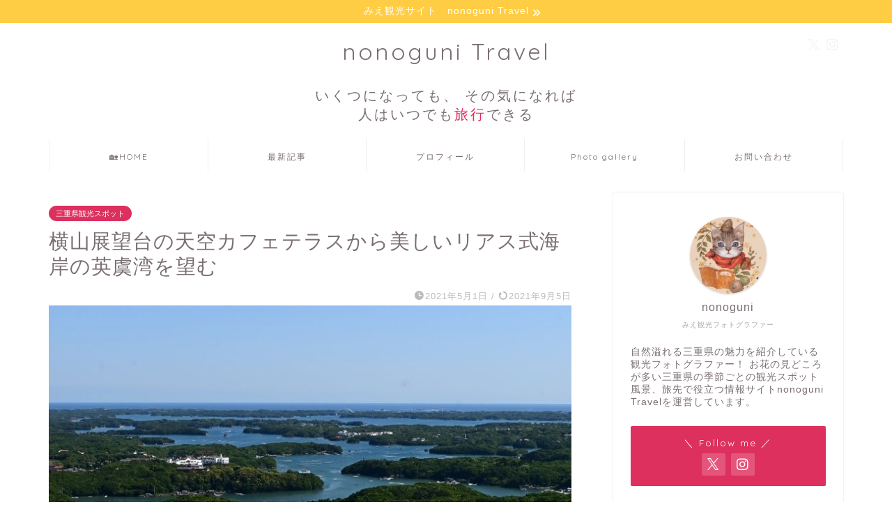

--- FILE ---
content_type: text/html; charset=UTF-8
request_url: https://nonoguniblog2.com/yokoyama-observatory-agobay-mie-shima
body_size: 20618
content:
<!DOCTYPE html>
<html lang="ja">
<head prefix="og: http://ogp.me/ns# fb: http://ogp.me/ns/fb# article: http://ogp.me/ns/article#">
<meta charset="utf-8">
<meta http-equiv="X-UA-Compatible" content="IE=edge">
<meta name="viewport" content="width=device-width, initial-scale=1">
<!-- ここからOGP -->
<meta property="og:type" content="blog">
			<meta property="og:title" content="横山展望台の天空カフェテラスからリアス式海岸の美しい英虞湾を望む｜nonoguni Travel">
		<meta property="og:url" content="https://nonoguniblog2.com/yokoyama-observatory-agobay-mie-shima">
			<meta property="og:description" content="三重県伊勢志摩の美しい英虞湾の景色を眺めることができる天空カフェテラスの横山展望台、英虞湾の夕焼けの景観を駐車場の車の中から見ることができる桐垣展望台の紹介です。">
						<meta property="og:image" content="https://nonoguniblog2.com/wp-content/uploads/2021/04/英虞湾00.jpg">
	<meta property="og:site_name" content="nonoguni Travel">
<meta property="fb:admins" content="">
<meta name="twitter:card" content="summary_large_image">
<!-- ここまでOGP --> 

<meta name="description" content="三重県伊勢志摩の美しい英虞湾の景色を眺めることができる天空カフェテラスの横山展望台、英虞湾の夕焼けの景観を駐車場の車の中から見ることができる桐垣展望台の紹介です。">
<meta name="keywords" content="天空カフェテラス">
<link rel="shortcut icon" href="https://nonoguniblog2.com/wp-content/themes/jin/favicon.ico">
<link rel="canonical" href="https://nonoguniblog2.com/yokoyama-observatory-agobay-mie-shima">
<title>横山展望台の天空カフェテラスからリアス式海岸の美しい英虞湾を望む｜nonoguni Travel</title>
<meta name='robots' content='max-image-preview:large' />
<link rel='dns-prefetch' href='//cdnjs.cloudflare.com' />
<link rel="alternate" type="application/rss+xml" title="nonoguni Travel &raquo; フィード" href="https://nonoguniblog2.com/feed" />
<link rel="alternate" type="application/rss+xml" title="nonoguni Travel &raquo; コメントフィード" href="https://nonoguniblog2.com/comments/feed" />
<link rel="alternate" type="application/rss+xml" title="nonoguni Travel &raquo; 横山展望台の天空カフェテラスから美しいリアス式海岸の英虞湾を望む のコメントのフィード" href="https://nonoguniblog2.com/yokoyama-observatory-agobay-mie-shima/feed" />
<link rel="alternate" title="oEmbed (JSON)" type="application/json+oembed" href="https://nonoguniblog2.com/wp-json/oembed/1.0/embed?url=https%3A%2F%2Fnonoguniblog2.com%2Fyokoyama-observatory-agobay-mie-shima" />
<link rel="alternate" title="oEmbed (XML)" type="text/xml+oembed" href="https://nonoguniblog2.com/wp-json/oembed/1.0/embed?url=https%3A%2F%2Fnonoguniblog2.com%2Fyokoyama-observatory-agobay-mie-shima&#038;format=xml" />
<style id='wp-img-auto-sizes-contain-inline-css' type='text/css'>
img:is([sizes=auto i],[sizes^="auto," i]){contain-intrinsic-size:3000px 1500px}
/*# sourceURL=wp-img-auto-sizes-contain-inline-css */
</style>
<style id='wp-emoji-styles-inline-css' type='text/css'>

	img.wp-smiley, img.emoji {
		display: inline !important;
		border: none !important;
		box-shadow: none !important;
		height: 1em !important;
		width: 1em !important;
		margin: 0 0.07em !important;
		vertical-align: -0.1em !important;
		background: none !important;
		padding: 0 !important;
	}
/*# sourceURL=wp-emoji-styles-inline-css */
</style>
<style id='wp-block-library-inline-css' type='text/css'>
:root{--wp-block-synced-color:#7a00df;--wp-block-synced-color--rgb:122,0,223;--wp-bound-block-color:var(--wp-block-synced-color);--wp-editor-canvas-background:#ddd;--wp-admin-theme-color:#007cba;--wp-admin-theme-color--rgb:0,124,186;--wp-admin-theme-color-darker-10:#006ba1;--wp-admin-theme-color-darker-10--rgb:0,107,160.5;--wp-admin-theme-color-darker-20:#005a87;--wp-admin-theme-color-darker-20--rgb:0,90,135;--wp-admin-border-width-focus:2px}@media (min-resolution:192dpi){:root{--wp-admin-border-width-focus:1.5px}}.wp-element-button{cursor:pointer}:root .has-very-light-gray-background-color{background-color:#eee}:root .has-very-dark-gray-background-color{background-color:#313131}:root .has-very-light-gray-color{color:#eee}:root .has-very-dark-gray-color{color:#313131}:root .has-vivid-green-cyan-to-vivid-cyan-blue-gradient-background{background:linear-gradient(135deg,#00d084,#0693e3)}:root .has-purple-crush-gradient-background{background:linear-gradient(135deg,#34e2e4,#4721fb 50%,#ab1dfe)}:root .has-hazy-dawn-gradient-background{background:linear-gradient(135deg,#faaca8,#dad0ec)}:root .has-subdued-olive-gradient-background{background:linear-gradient(135deg,#fafae1,#67a671)}:root .has-atomic-cream-gradient-background{background:linear-gradient(135deg,#fdd79a,#004a59)}:root .has-nightshade-gradient-background{background:linear-gradient(135deg,#330968,#31cdcf)}:root .has-midnight-gradient-background{background:linear-gradient(135deg,#020381,#2874fc)}:root{--wp--preset--font-size--normal:16px;--wp--preset--font-size--huge:42px}.has-regular-font-size{font-size:1em}.has-larger-font-size{font-size:2.625em}.has-normal-font-size{font-size:var(--wp--preset--font-size--normal)}.has-huge-font-size{font-size:var(--wp--preset--font-size--huge)}.has-text-align-center{text-align:center}.has-text-align-left{text-align:left}.has-text-align-right{text-align:right}.has-fit-text{white-space:nowrap!important}#end-resizable-editor-section{display:none}.aligncenter{clear:both}.items-justified-left{justify-content:flex-start}.items-justified-center{justify-content:center}.items-justified-right{justify-content:flex-end}.items-justified-space-between{justify-content:space-between}.screen-reader-text{border:0;clip-path:inset(50%);height:1px;margin:-1px;overflow:hidden;padding:0;position:absolute;width:1px;word-wrap:normal!important}.screen-reader-text:focus{background-color:#ddd;clip-path:none;color:#444;display:block;font-size:1em;height:auto;left:5px;line-height:normal;padding:15px 23px 14px;text-decoration:none;top:5px;width:auto;z-index:100000}html :where(.has-border-color){border-style:solid}html :where([style*=border-top-color]){border-top-style:solid}html :where([style*=border-right-color]){border-right-style:solid}html :where([style*=border-bottom-color]){border-bottom-style:solid}html :where([style*=border-left-color]){border-left-style:solid}html :where([style*=border-width]){border-style:solid}html :where([style*=border-top-width]){border-top-style:solid}html :where([style*=border-right-width]){border-right-style:solid}html :where([style*=border-bottom-width]){border-bottom-style:solid}html :where([style*=border-left-width]){border-left-style:solid}html :where(img[class*=wp-image-]){height:auto;max-width:100%}:where(figure){margin:0 0 1em}html :where(.is-position-sticky){--wp-admin--admin-bar--position-offset:var(--wp-admin--admin-bar--height,0px)}@media screen and (max-width:600px){html :where(.is-position-sticky){--wp-admin--admin-bar--position-offset:0px}}

/*# sourceURL=wp-block-library-inline-css */
</style><style id='global-styles-inline-css' type='text/css'>
:root{--wp--preset--aspect-ratio--square: 1;--wp--preset--aspect-ratio--4-3: 4/3;--wp--preset--aspect-ratio--3-4: 3/4;--wp--preset--aspect-ratio--3-2: 3/2;--wp--preset--aspect-ratio--2-3: 2/3;--wp--preset--aspect-ratio--16-9: 16/9;--wp--preset--aspect-ratio--9-16: 9/16;--wp--preset--color--black: #000000;--wp--preset--color--cyan-bluish-gray: #abb8c3;--wp--preset--color--white: #ffffff;--wp--preset--color--pale-pink: #f78da7;--wp--preset--color--vivid-red: #cf2e2e;--wp--preset--color--luminous-vivid-orange: #ff6900;--wp--preset--color--luminous-vivid-amber: #fcb900;--wp--preset--color--light-green-cyan: #7bdcb5;--wp--preset--color--vivid-green-cyan: #00d084;--wp--preset--color--pale-cyan-blue: #8ed1fc;--wp--preset--color--vivid-cyan-blue: #0693e3;--wp--preset--color--vivid-purple: #9b51e0;--wp--preset--gradient--vivid-cyan-blue-to-vivid-purple: linear-gradient(135deg,rgb(6,147,227) 0%,rgb(155,81,224) 100%);--wp--preset--gradient--light-green-cyan-to-vivid-green-cyan: linear-gradient(135deg,rgb(122,220,180) 0%,rgb(0,208,130) 100%);--wp--preset--gradient--luminous-vivid-amber-to-luminous-vivid-orange: linear-gradient(135deg,rgb(252,185,0) 0%,rgb(255,105,0) 100%);--wp--preset--gradient--luminous-vivid-orange-to-vivid-red: linear-gradient(135deg,rgb(255,105,0) 0%,rgb(207,46,46) 100%);--wp--preset--gradient--very-light-gray-to-cyan-bluish-gray: linear-gradient(135deg,rgb(238,238,238) 0%,rgb(169,184,195) 100%);--wp--preset--gradient--cool-to-warm-spectrum: linear-gradient(135deg,rgb(74,234,220) 0%,rgb(151,120,209) 20%,rgb(207,42,186) 40%,rgb(238,44,130) 60%,rgb(251,105,98) 80%,rgb(254,248,76) 100%);--wp--preset--gradient--blush-light-purple: linear-gradient(135deg,rgb(255,206,236) 0%,rgb(152,150,240) 100%);--wp--preset--gradient--blush-bordeaux: linear-gradient(135deg,rgb(254,205,165) 0%,rgb(254,45,45) 50%,rgb(107,0,62) 100%);--wp--preset--gradient--luminous-dusk: linear-gradient(135deg,rgb(255,203,112) 0%,rgb(199,81,192) 50%,rgb(65,88,208) 100%);--wp--preset--gradient--pale-ocean: linear-gradient(135deg,rgb(255,245,203) 0%,rgb(182,227,212) 50%,rgb(51,167,181) 100%);--wp--preset--gradient--electric-grass: linear-gradient(135deg,rgb(202,248,128) 0%,rgb(113,206,126) 100%);--wp--preset--gradient--midnight: linear-gradient(135deg,rgb(2,3,129) 0%,rgb(40,116,252) 100%);--wp--preset--font-size--small: 13px;--wp--preset--font-size--medium: 20px;--wp--preset--font-size--large: 36px;--wp--preset--font-size--x-large: 42px;--wp--preset--spacing--20: 0.44rem;--wp--preset--spacing--30: 0.67rem;--wp--preset--spacing--40: 1rem;--wp--preset--spacing--50: 1.5rem;--wp--preset--spacing--60: 2.25rem;--wp--preset--spacing--70: 3.38rem;--wp--preset--spacing--80: 5.06rem;--wp--preset--shadow--natural: 6px 6px 9px rgba(0, 0, 0, 0.2);--wp--preset--shadow--deep: 12px 12px 50px rgba(0, 0, 0, 0.4);--wp--preset--shadow--sharp: 6px 6px 0px rgba(0, 0, 0, 0.2);--wp--preset--shadow--outlined: 6px 6px 0px -3px rgb(255, 255, 255), 6px 6px rgb(0, 0, 0);--wp--preset--shadow--crisp: 6px 6px 0px rgb(0, 0, 0);}:where(.is-layout-flex){gap: 0.5em;}:where(.is-layout-grid){gap: 0.5em;}body .is-layout-flex{display: flex;}.is-layout-flex{flex-wrap: wrap;align-items: center;}.is-layout-flex > :is(*, div){margin: 0;}body .is-layout-grid{display: grid;}.is-layout-grid > :is(*, div){margin: 0;}:where(.wp-block-columns.is-layout-flex){gap: 2em;}:where(.wp-block-columns.is-layout-grid){gap: 2em;}:where(.wp-block-post-template.is-layout-flex){gap: 1.25em;}:where(.wp-block-post-template.is-layout-grid){gap: 1.25em;}.has-black-color{color: var(--wp--preset--color--black) !important;}.has-cyan-bluish-gray-color{color: var(--wp--preset--color--cyan-bluish-gray) !important;}.has-white-color{color: var(--wp--preset--color--white) !important;}.has-pale-pink-color{color: var(--wp--preset--color--pale-pink) !important;}.has-vivid-red-color{color: var(--wp--preset--color--vivid-red) !important;}.has-luminous-vivid-orange-color{color: var(--wp--preset--color--luminous-vivid-orange) !important;}.has-luminous-vivid-amber-color{color: var(--wp--preset--color--luminous-vivid-amber) !important;}.has-light-green-cyan-color{color: var(--wp--preset--color--light-green-cyan) !important;}.has-vivid-green-cyan-color{color: var(--wp--preset--color--vivid-green-cyan) !important;}.has-pale-cyan-blue-color{color: var(--wp--preset--color--pale-cyan-blue) !important;}.has-vivid-cyan-blue-color{color: var(--wp--preset--color--vivid-cyan-blue) !important;}.has-vivid-purple-color{color: var(--wp--preset--color--vivid-purple) !important;}.has-black-background-color{background-color: var(--wp--preset--color--black) !important;}.has-cyan-bluish-gray-background-color{background-color: var(--wp--preset--color--cyan-bluish-gray) !important;}.has-white-background-color{background-color: var(--wp--preset--color--white) !important;}.has-pale-pink-background-color{background-color: var(--wp--preset--color--pale-pink) !important;}.has-vivid-red-background-color{background-color: var(--wp--preset--color--vivid-red) !important;}.has-luminous-vivid-orange-background-color{background-color: var(--wp--preset--color--luminous-vivid-orange) !important;}.has-luminous-vivid-amber-background-color{background-color: var(--wp--preset--color--luminous-vivid-amber) !important;}.has-light-green-cyan-background-color{background-color: var(--wp--preset--color--light-green-cyan) !important;}.has-vivid-green-cyan-background-color{background-color: var(--wp--preset--color--vivid-green-cyan) !important;}.has-pale-cyan-blue-background-color{background-color: var(--wp--preset--color--pale-cyan-blue) !important;}.has-vivid-cyan-blue-background-color{background-color: var(--wp--preset--color--vivid-cyan-blue) !important;}.has-vivid-purple-background-color{background-color: var(--wp--preset--color--vivid-purple) !important;}.has-black-border-color{border-color: var(--wp--preset--color--black) !important;}.has-cyan-bluish-gray-border-color{border-color: var(--wp--preset--color--cyan-bluish-gray) !important;}.has-white-border-color{border-color: var(--wp--preset--color--white) !important;}.has-pale-pink-border-color{border-color: var(--wp--preset--color--pale-pink) !important;}.has-vivid-red-border-color{border-color: var(--wp--preset--color--vivid-red) !important;}.has-luminous-vivid-orange-border-color{border-color: var(--wp--preset--color--luminous-vivid-orange) !important;}.has-luminous-vivid-amber-border-color{border-color: var(--wp--preset--color--luminous-vivid-amber) !important;}.has-light-green-cyan-border-color{border-color: var(--wp--preset--color--light-green-cyan) !important;}.has-vivid-green-cyan-border-color{border-color: var(--wp--preset--color--vivid-green-cyan) !important;}.has-pale-cyan-blue-border-color{border-color: var(--wp--preset--color--pale-cyan-blue) !important;}.has-vivid-cyan-blue-border-color{border-color: var(--wp--preset--color--vivid-cyan-blue) !important;}.has-vivid-purple-border-color{border-color: var(--wp--preset--color--vivid-purple) !important;}.has-vivid-cyan-blue-to-vivid-purple-gradient-background{background: var(--wp--preset--gradient--vivid-cyan-blue-to-vivid-purple) !important;}.has-light-green-cyan-to-vivid-green-cyan-gradient-background{background: var(--wp--preset--gradient--light-green-cyan-to-vivid-green-cyan) !important;}.has-luminous-vivid-amber-to-luminous-vivid-orange-gradient-background{background: var(--wp--preset--gradient--luminous-vivid-amber-to-luminous-vivid-orange) !important;}.has-luminous-vivid-orange-to-vivid-red-gradient-background{background: var(--wp--preset--gradient--luminous-vivid-orange-to-vivid-red) !important;}.has-very-light-gray-to-cyan-bluish-gray-gradient-background{background: var(--wp--preset--gradient--very-light-gray-to-cyan-bluish-gray) !important;}.has-cool-to-warm-spectrum-gradient-background{background: var(--wp--preset--gradient--cool-to-warm-spectrum) !important;}.has-blush-light-purple-gradient-background{background: var(--wp--preset--gradient--blush-light-purple) !important;}.has-blush-bordeaux-gradient-background{background: var(--wp--preset--gradient--blush-bordeaux) !important;}.has-luminous-dusk-gradient-background{background: var(--wp--preset--gradient--luminous-dusk) !important;}.has-pale-ocean-gradient-background{background: var(--wp--preset--gradient--pale-ocean) !important;}.has-electric-grass-gradient-background{background: var(--wp--preset--gradient--electric-grass) !important;}.has-midnight-gradient-background{background: var(--wp--preset--gradient--midnight) !important;}.has-small-font-size{font-size: var(--wp--preset--font-size--small) !important;}.has-medium-font-size{font-size: var(--wp--preset--font-size--medium) !important;}.has-large-font-size{font-size: var(--wp--preset--font-size--large) !important;}.has-x-large-font-size{font-size: var(--wp--preset--font-size--x-large) !important;}
/*# sourceURL=global-styles-inline-css */
</style>

<style id='classic-theme-styles-inline-css' type='text/css'>
/*! This file is auto-generated */
.wp-block-button__link{color:#fff;background-color:#32373c;border-radius:9999px;box-shadow:none;text-decoration:none;padding:calc(.667em + 2px) calc(1.333em + 2px);font-size:1.125em}.wp-block-file__button{background:#32373c;color:#fff;text-decoration:none}
/*# sourceURL=/wp-includes/css/classic-themes.min.css */
</style>
<link rel='stylesheet' id='foobox-free-min-css' href='https://nonoguniblog2.com/wp-content/plugins/foobox-image-lightbox/free/css/foobox.free.min.css?ver=2.7.35' type='text/css' media='all' />
<link rel='stylesheet' id='contact-form-7-css' href='https://nonoguniblog2.com/wp-content/plugins/contact-form-7/includes/css/styles.css?ver=6.1.4' type='text/css' media='all' />
<link rel='stylesheet' id='parent-style-css' href='https://nonoguniblog2.com/wp-content/themes/jin/style.css?ver=6.9' type='text/css' media='all' />
<link rel='stylesheet' id='theme-style-css' href='https://nonoguniblog2.com/wp-content/themes/jin-child/style.css?ver=6.9' type='text/css' media='all' />
<link rel='stylesheet' id='swiper-style-css' href='https://cdnjs.cloudflare.com/ajax/libs/Swiper/4.0.7/css/swiper.min.css?ver=6.9' type='text/css' media='all' />
<script type="text/javascript" src="https://nonoguniblog2.com/wp-includes/js/jquery/jquery.min.js?ver=3.7.1" id="jquery-core-js"></script>
<script type="text/javascript" src="https://nonoguniblog2.com/wp-includes/js/jquery/jquery-migrate.min.js?ver=3.4.1" id="jquery-migrate-js"></script>
<script type="text/javascript" id="foobox-free-min-js-before">
/* <![CDATA[ */
/* Run FooBox FREE (v2.7.35) */
var FOOBOX = window.FOOBOX = {
	ready: true,
	disableOthers: false,
	o: {wordpress: { enabled: true }, countMessage:'image %index of %total', captions: { dataTitle: ["captionTitle","title"], dataDesc: ["captionDesc","description"] }, rel: '', excludes:'.fbx-link,.nofoobox,.nolightbox,a[href*="pinterest.com/pin/create/button/"]', affiliate : { enabled: false }},
	selectors: [
		".foogallery-container.foogallery-lightbox-foobox", ".foogallery-container.foogallery-lightbox-foobox-free", ".gallery", ".wp-block-gallery", ".wp-caption", ".wp-block-image", "a:has(img[class*=wp-image-])", ".foobox"
	],
	pre: function( $ ){
		// Custom JavaScript (Pre)
		
	},
	post: function( $ ){
		// Custom JavaScript (Post)
		
		// Custom Captions Code
		
	},
	custom: function( $ ){
		// Custom Extra JS
		
	}
};
//# sourceURL=foobox-free-min-js-before
/* ]]> */
</script>
<script type="text/javascript" src="https://nonoguniblog2.com/wp-content/plugins/foobox-image-lightbox/free/js/foobox.free.min.js?ver=2.7.35" id="foobox-free-min-js"></script>
<link rel="https://api.w.org/" href="https://nonoguniblog2.com/wp-json/" /><link rel="alternate" title="JSON" type="application/json" href="https://nonoguniblog2.com/wp-json/wp/v2/posts/1005" /><link rel='shortlink' href='https://nonoguniblog2.com/?p=1005' />
	<style type="text/css">
		#wrapper {
			background-color: #fff;
			background-image: url();
					}

		.related-entry-headline-text span:before,
		#comment-title span:before,
		#reply-title span:before {
			background-color: #dd305e;
			border-color: #dd305e !important;
		}

		#breadcrumb:after,
		#page-top a {
			background-color: #ffffff;
		}

		footer {
			background-color: #ffffff;
		}

		.footer-inner a,
		#copyright,
		#copyright-center {
			border-color: #7a6e71 !important;
			color: #7a6e71 !important;
		}

		#footer-widget-area {
			border-color: #7a6e71 !important;
		}

		.page-top-footer a {
			color: #ffffff !important;
		}

		#breadcrumb ul li,
		#breadcrumb ul li a {
			color: #ffffff !important;
		}

		body,
		a,
		a:link,
		a:visited,
		.my-profile,
		.widgettitle,
		.tabBtn-mag label {
			color: #7a6e71;
		}

		a:hover {
			color: #008db7;
		}

		.widget_nav_menu ul>li>a:before,
		.widget_categories ul>li>a:before,
		.widget_pages ul>li>a:before,
		.widget_recent_entries ul>li>a:before,
		.widget_archive ul>li>a:before,
		.widget_archive form:after,
		.widget_categories form:after,
		.widget_nav_menu ul>li>ul.sub-menu>li>a:before,
		.widget_categories ul>li>.children>li>a:before,
		.widget_pages ul>li>.children>li>a:before,
		.widget_nav_menu ul>li>ul.sub-menu>li>ul.sub-menu li>a:before,
		.widget_categories ul>li>.children>li>.children li>a:before,
		.widget_pages ul>li>.children>li>.children li>a:before {
			color: #dd305e;
		}

		.widget_nav_menu ul .sub-menu .sub-menu li a:before {
			background-color: #7a6e71 !important;
		}

		.d--labeling-act-border {
			border-color: rgba(122, 110, 113, 0.18);
		}

		.c--labeling-act.d--labeling-act-solid {
			background-color: rgba(122, 110, 113, 0.06);
		}

		.a--labeling-act {
			color: rgba(122, 110, 113, 0.6);
		}

		.a--labeling-small-act span {
			background-color: rgba(122, 110, 113, 0.21);
		}

		.c--labeling-act.d--labeling-act-strong {
			background-color: rgba(122, 110, 113, 0.045);
		}

		.d--labeling-act-strong .a--labeling-act {
			color: rgba(122, 110, 113, 0.75);
		}


		footer .footer-widget,
		footer .footer-widget a,
		footer .footer-widget ul li,
		.footer-widget.widget_nav_menu ul>li>a:before,
		.footer-widget.widget_categories ul>li>a:before,
		.footer-widget.widget_recent_entries ul>li>a:before,
		.footer-widget.widget_pages ul>li>a:before,
		.footer-widget.widget_archive ul>li>a:before,
		footer .widget_tag_cloud .tagcloud a:before {
			color: #7a6e71 !important;
			border-color: #7a6e71 !important;
		}

		footer .footer-widget .widgettitle {
			color: #7a6e71 !important;
			border-color: #dd305e !important;
		}

		footer .widget_nav_menu ul .children .children li a:before,
		footer .widget_categories ul .children .children li a:before,
		footer .widget_nav_menu ul .sub-menu .sub-menu li a:before {
			background-color: #7a6e71 !important;
		}

		#drawernav a:hover,
		.post-list-title,
		#prev-next p,
		#toc_container .toc_list li a {
			color: #7a6e71 !important;
		}

		#header-box {
			background-color: #ffffff;
		}

		@media (min-width: 768px) {
			.top-image-meta {
				margin-top: calc(0px - 30px);
			}
		}

		@media (min-width: 1200px) {
			.top-image-meta {
				margin-top: calc(0px);
			}
		}

		.pickup-contents:before {
			background-color: #ffffff !important;
		}

		.main-image-text {
			color: #555;
		}

		.main-image-text-sub {
			color: #555;
		}

		@media (min-width: 481px) {
			#site-info {
				padding-top: 20px !important;
				padding-bottom: 20px !important;
			}
		}

		#site-info span a {
			color: #7a6e71 !important;
		}

		#headmenu .headsns .line a svg {
			fill: #f4f4f4 !important;
		}

		#headmenu .headsns a,
		#headmenu {
			color: #f4f4f4 !important;
			border-color: #f4f4f4 !important;
		}

		.profile-follow .line-sns a svg {
			fill: #dd305e !important;
		}

		.profile-follow .line-sns a:hover svg {
			fill: #dd305e !important;
		}

		.profile-follow a {
			color: #dd305e !important;
			border-color: #dd305e !important;
		}

		.profile-follow a:hover,
		#headmenu .headsns a:hover {
			color: #dd305e !important;
			border-color: #dd305e !important;
		}

		.search-box:hover {
			color: #dd305e !important;
			border-color: #dd305e !important;
		}

		#header #headmenu .headsns .line a:hover svg {
			fill: #dd305e !important;
		}

		.cps-icon-bar,
		#navtoggle:checked+.sp-menu-open .cps-icon-bar {
			background-color: #7a6e71;
		}

		#nav-container {
			background-color: #ffffff;
		}

		.menu-box .menu-item svg {
			fill: #7a6e71;
		}

		#drawernav ul.menu-box>li>a,
		#drawernav2 ul.menu-box>li>a,
		#drawernav3 ul.menu-box>li>a,
		#drawernav4 ul.menu-box>li>a,
		#drawernav5 ul.menu-box>li>a,
		#drawernav ul.menu-box>li.menu-item-has-children:after,
		#drawernav2 ul.menu-box>li.menu-item-has-children:after,
		#drawernav3 ul.menu-box>li.menu-item-has-children:after,
		#drawernav4 ul.menu-box>li.menu-item-has-children:after,
		#drawernav5 ul.menu-box>li.menu-item-has-children:after {
			color: #7a6e71 !important;
		}

		#drawernav ul.menu-box li a,
		#drawernav2 ul.menu-box li a,
		#drawernav3 ul.menu-box li a,
		#drawernav4 ul.menu-box li a,
		#drawernav5 ul.menu-box li a {
			font-size: 12px !important;
		}

		#drawernav3 ul.menu-box>li {
			color: #7a6e71 !important;
		}

		#drawernav4 .menu-box>.menu-item>a:after,
		#drawernav3 .menu-box>.menu-item>a:after,
		#drawernav .menu-box>.menu-item>a:after {
			background-color: #7a6e71 !important;
		}

		#drawernav2 .menu-box>.menu-item:hover,
		#drawernav5 .menu-box>.menu-item:hover {
			border-top-color: #dd305e !important;
		}

		.cps-info-bar a {
			background-color: #ffcd44 !important;
		}

		@media (min-width: 768px) {
			#main-contents-one .post-list-mag .post-list-item {
				width: 32%;
			}

			#main-contents-one .post-list-mag .post-list-item:not(:nth-child(3n)) {
				margin-right: 2%;
			}

			.tabBtn-mag {
				width: 85%;
				margin-bottom: 40px;
			}

			.tabBtn-mag label {
				padding: 10px 20px;
			}
		}

		@media (min-width: 768px) {

			#tab-1:checked~.tabBtn-mag li [for="tab-1"]:after,
			#tab-2:checked~.tabBtn-mag li [for="tab-2"]:after,
			#tab-3:checked~.tabBtn-mag li [for="tab-3"]:after,
			#tab-4:checked~.tabBtn-mag li [for="tab-4"]:after {
				border-top-color: #dd305e !important;
			}

			.tabBtn-mag label {
				border-bottom-color: #dd305e !important;
			}
		}

		#tab-1:checked~.tabBtn-mag li [for="tab-1"],
		#tab-2:checked~.tabBtn-mag li [for="tab-2"],
		#tab-3:checked~.tabBtn-mag li [for="tab-3"],
		#tab-4:checked~.tabBtn-mag li [for="tab-4"],
		#prev-next a.next:after,
		#prev-next a.prev:after,
		.more-cat-button a:hover span:before {
			background-color: #dd305e !important;
		}


		.swiper-slide .post-list-cat,
		.post-list-mag .post-list-cat,
		.post-list-mag3col .post-list-cat,
		.post-list-mag-sp1col .post-list-cat,
		.swiper-pagination-bullet-active,
		.pickup-cat,
		.post-list .post-list-cat,
		#breadcrumb .bcHome a:hover span:before,
		.popular-item:nth-child(1) .pop-num,
		.popular-item:nth-child(2) .pop-num,
		.popular-item:nth-child(3) .pop-num {
			background-color: #dd305e !important;
		}

		.sidebar-btn a,
		.profile-sns-menu {
			background-color: #dd305e !important;
		}

		.sp-sns-menu a,
		.pickup-contents-box a:hover .pickup-title {
			border-color: #dd305e !important;
			color: #dd305e !important;
		}

		.pro-line svg {
			fill: #dd305e !important;
		}

		.cps-post-cat a,
		.meta-cat,
		.popular-cat {
			background-color: #dd305e !important;
			border-color: #dd305e !important;
		}

		.tagicon,
		.tag-box a,
		#toc_container .toc_list>li,
		#toc_container .toc_title {
			color: #dd305e !important;
		}

		.widget_tag_cloud a::before {
			color: #7a6e71 !important;
		}

		.tag-box a,
		#toc_container:before {
			border-color: #dd305e !important;
		}

		.cps-post-cat a:hover {
			color: #008db7 !important;
		}

		.pagination li:not([class*="current"]) a:hover,
		.widget_tag_cloud a:hover {
			background-color: #dd305e !important;
		}

		.pagination li:not([class*="current"]) a:hover {
			opacity: 0.5 !important;
		}

		.pagination li.current a {
			background-color: #dd305e !important;
			border-color: #dd305e !important;
		}

		.nextpage a:hover span {
			color: #dd305e !important;
			border-color: #dd305e !important;
		}

		.cta-content:before {
			background-color: #fff2f5 !important;
		}

		.cta-text,
		.info-title {
			color: #7a6e71 !important;
		}

		#footer-widget-area.footer_style1 .widgettitle {
			border-color: #dd305e !important;
		}

		.sidebar_style1 .widgettitle,
		.sidebar_style5 .widgettitle {
			border-color: #dd305e !important;
		}

		.sidebar_style2 .widgettitle,
		.sidebar_style4 .widgettitle,
		.sidebar_style6 .widgettitle,
		#home-bottom-widget .widgettitle,
		#home-top-widget .widgettitle,
		#post-bottom-widget .widgettitle,
		#post-top-widget .widgettitle {
			background-color: #dd305e !important;
		}

		#home-bottom-widget .widget_search .search-box input[type="submit"],
		#home-top-widget .widget_search .search-box input[type="submit"],
		#post-bottom-widget .widget_search .search-box input[type="submit"],
		#post-top-widget .widget_search .search-box input[type="submit"] {
			background-color: #dd305e !important;
		}

		.tn-logo-size {
			font-size: 240% !important;
		}

		@media (min-width: 481px) {
			.tn-logo-size img {
				width: calc(240%*0.5) !important;
			}
		}

		@media (min-width: 768px) {
			.tn-logo-size img {
				width: calc(240%*2.2) !important;
			}
		}

		@media (min-width: 1200px) {
			.tn-logo-size img {
				width: 240% !important;
			}
		}

		.sp-logo-size {
			font-size: 140% !important;
		}

		.sp-logo-size img {
			width: 140% !important;
		}

		.cps-post-main ul>li:before,
		.cps-post-main ol>li:before {
			background-color: #dd305e !important;
		}

		.profile-card .profile-title {
			background-color: #dd305e !important;
		}

		.profile-card {
			border-color: #dd305e !important;
		}

		.cps-post-main a {
			color: #52ddcf;
		}

		.cps-post-main .marker {
			background: -webkit-linear-gradient(transparent 80%, #c3f7f2 0%);
			background: linear-gradient(transparent 80%, #c3f7f2 0%);
		}

		.cps-post-main .marker2 {
			background: -webkit-linear-gradient(transparent 80%, #ffe8f0 0%);
			background: linear-gradient(transparent 80%, #ffe8f0 0%);
		}

		.cps-post-main .jic-sc {
			color: #e9546b;
		}


		.simple-box1 {
			border-color: #ef9b9b !important;
		}

		.simple-box2 {
			border-color: #f2bf7d !important;
		}

		.simple-box3 {
			border-color: #b5e28a !important;
		}

		.simple-box4 {
			border-color: #7badd8 !important;
		}

		.simple-box4:before {
			background-color: #7badd8;
		}

		.simple-box5 {
			border-color: #e896c7 !important;
		}

		.simple-box5:before {
			background-color: #e896c7;
		}

		.simple-box6 {
			background-color: #fffdef !important;
		}

		.simple-box7 {
			border-color: #def1f9 !important;
		}

		.simple-box7:before {
			background-color: #def1f9 !important;
		}

		.simple-box8 {
			border-color: #96ddc1 !important;
		}

		.simple-box8:before {
			background-color: #96ddc1 !important;
		}

		.simple-box9:before {
			background-color: #e1c0e8 !important;
		}

		.simple-box9:after {
			border-color: #e1c0e8 #e1c0e8 #fff #fff !important;
		}

		.kaisetsu-box1:before,
		.kaisetsu-box1-title {
			background-color: #ffb49e !important;
		}

		.kaisetsu-box2 {
			border-color: #89c2f4 !important;
		}

		.kaisetsu-box2-title {
			background-color: #89c2f4 !important;
		}

		.kaisetsu-box4 {
			border-color: #ea91a9 !important;
		}

		.kaisetsu-box4-title {
			background-color: #ea91a9 !important;
		}

		.kaisetsu-box5:before {
			background-color: #57b3ba !important;
		}

		.kaisetsu-box5-title {
			background-color: #57b3ba !important;
		}

		.concept-box1 {
			border-color: #85db8f !important;
		}

		.concept-box1:after {
			background-color: #85db8f !important;
		}

		.concept-box1:before {
			content: "ポイント" !important;
			color: #85db8f !important;
		}

		.concept-box2 {
			border-color: #f7cf6a !important;
		}

		.concept-box2:after {
			background-color: #f7cf6a !important;
		}

		.concept-box2:before {
			content: "注意点" !important;
			color: #f7cf6a !important;
		}

		.concept-box3 {
			border-color: #86cee8 !important;
		}

		.concept-box3:after {
			background-color: #86cee8 !important;
		}

		.concept-box3:before {
			content: "良い例" !important;
			color: #86cee8 !important;
		}

		.concept-box4 {
			border-color: #ed8989 !important;
		}

		.concept-box4:after {
			background-color: #ed8989 !important;
		}

		.concept-box4:before {
			content: "悪い例" !important;
			color: #ed8989 !important;
		}

		.concept-box5 {
			border-color: #9e9e9e !important;
		}

		.concept-box5:after {
			background-color: #9e9e9e !important;
		}

		.concept-box5:before {
			content: "参考" !important;
			color: #9e9e9e !important;
		}

		.concept-box6 {
			border-color: #8eaced !important;
		}

		.concept-box6:after {
			background-color: #8eaced !important;
		}

		.concept-box6:before {
			content: "メモ" !important;
			color: #8eaced !important;
		}

		.innerlink-box1,
		.blog-card {
			border-color: #73bc9b !important;
		}

		.innerlink-box1-title {
			background-color: #73bc9b !important;
			border-color: #73bc9b !important;
		}

		.innerlink-box1:before,
		.blog-card-hl-box {
			background-color: #73bc9b !important;
		}

		.concept-box1:before,
		.concept-box2:before,
		.concept-box3:before,
		.concept-box4:before,
		.concept-box5:before,
		.concept-box6:before {
			background-color: #fff;
			background-image: url();
		}

		.concept-box1:after,
		.concept-box2:after,
		.concept-box3:after,
		.concept-box4:after,
		.concept-box5:after,
		.concept-box6:after {
			border-color: #fff;
			border-image: url() 27 23 / 50px 30px / 1rem round space0 / 5px 5px;
		}

		.jin-ac-box01-title::after {
			color: #dd305e;
		}

		.color-button01 a,
		.color-button01 a:hover,
		.color-button01:before {
			background-color: #52ddcf !important;
		}

		.top-image-btn-color a,
		.top-image-btn-color a:hover,
		.top-image-btn-color:before {
			background-color: #ffcd44 !important;
		}

		.color-button02 a,
		.color-button02 a:hover,
		.color-button02:before {
			background-color: #d9333f !important;
		}

		.color-button01-big a,
		.color-button01-big a:hover,
		.color-button01-big:before {
			background-color: #dd305e !important;
		}

		.color-button01-big a,
		.color-button01-big:before {
			border-radius: 5px !important;
		}

		.color-button01-big a {
			padding-top: 20px !important;
			padding-bottom: 20px !important;
		}

		.color-button02-big a,
		.color-button02-big a:hover,
		.color-button02-big:before {
			background-color: #83d159 !important;
		}

		.color-button02-big a,
		.color-button02-big:before {
			border-radius: 5px !important;
		}

		.color-button02-big a {
			padding-top: 20px !important;
			padding-bottom: 20px !important;
		}

		.color-button01-big {
			width: 75% !important;
		}

		.color-button02-big {
			width: 75% !important;
		}

		.top-image-btn-color:before,
		.color-button01:before,
		.color-button02:before,
		.color-button01-big:before,
		.color-button02-big:before {
			bottom: -1px;
			left: -1px;
			width: 100%;
			height: 100%;
			border-radius: 6px;
			box-shadow: 0px 1px 5px 0px rgba(0, 0, 0, 0.25);
			-webkit-transition: all .4s;
			transition: all .4s;
		}

		.top-image-btn-color a:hover,
		.color-button01 a:hover,
		.color-button02 a:hover,
		.color-button01-big a:hover,
		.color-button02-big a:hover {
			-webkit-transform: translateY(2px);
			transform: translateY(2px);
			-webkit-filter: brightness(0.95);
			filter: brightness(0.95);
		}

		.top-image-btn-color:hover:before,
		.color-button01:hover:before,
		.color-button02:hover:before,
		.color-button01-big:hover:before,
		.color-button02-big:hover:before {
			-webkit-transform: translateY(2px);
			transform: translateY(2px);
			box-shadow: none !important;
		}

		.h2-style01 h2,
		.h2-style02 h2:before,
		.h2-style03 h2,
		.h2-style04 h2:before,
		.h2-style05 h2,
		.h2-style07 h2:before,
		.h2-style07 h2:after,
		.h3-style03 h3:before,
		.h3-style02 h3:before,
		.h3-style05 h3:before,
		.h3-style07 h3:before,
		.h2-style08 h2:after,
		.h2-style10 h2:before,
		.h2-style10 h2:after,
		.h3-style02 h3:after,
		.h4-style02 h4:before {
			background-color: #dd305e !important;
		}

		.h3-style01 h3,
		.h3-style04 h3,
		.h3-style05 h3,
		.h3-style06 h3,
		.h4-style01 h4,
		.h2-style02 h2,
		.h2-style08 h2,
		.h2-style08 h2:before,
		.h2-style09 h2,
		.h4-style03 h4 {
			border-color: #dd305e !important;
		}

		.h2-style05 h2:before {
			border-top-color: #dd305e !important;
		}

		.h2-style06 h2:before,
		.sidebar_style3 .widgettitle:after {
			background-image: linear-gradient(-45deg,
					transparent 25%,
					#dd305e 25%,
					#dd305e 50%,
					transparent 50%,
					transparent 75%,
					#dd305e 75%,
					#dd305e);
		}

		.jin-h2-icons.h2-style02 h2 .jic:before,
		.jin-h2-icons.h2-style04 h2 .jic:before,
		.jin-h2-icons.h2-style06 h2 .jic:before,
		.jin-h2-icons.h2-style07 h2 .jic:before,
		.jin-h2-icons.h2-style08 h2 .jic:before,
		.jin-h2-icons.h2-style09 h2 .jic:before,
		.jin-h2-icons.h2-style10 h2 .jic:before,
		.jin-h3-icons.h3-style01 h3 .jic:before,
		.jin-h3-icons.h3-style02 h3 .jic:before,
		.jin-h3-icons.h3-style03 h3 .jic:before,
		.jin-h3-icons.h3-style04 h3 .jic:before,
		.jin-h3-icons.h3-style05 h3 .jic:before,
		.jin-h3-icons.h3-style06 h3 .jic:before,
		.jin-h3-icons.h3-style07 h3 .jic:before,
		.jin-h4-icons.h4-style01 h4 .jic:before,
		.jin-h4-icons.h4-style02 h4 .jic:before,
		.jin-h4-icons.h4-style03 h4 .jic:before,
		.jin-h4-icons.h4-style04 h4 .jic:before {
			color: #dd305e;
		}

		@media all and (-ms-high-contrast:none) {

			*::-ms-backdrop,
			.color-button01:before,
			.color-button02:before,
			.color-button01-big:before,
			.color-button02-big:before {
				background-color: #595857 !important;
			}
		}

		.jin-lp-h2 h2,
		.jin-lp-h2 h2 {
			background-color: transparent !important;
			border-color: transparent !important;
			color: #7a6e71 !important;
		}

		.jincolumn-h3style2 {
			border-color: #dd305e !important;
		}

		.jinlph2-style1 h2:first-letter {
			color: #dd305e !important;
		}

		.jinlph2-style2 h2,
		.jinlph2-style3 h2 {
			border-color: #dd305e !important;
		}

		.jin-photo-title .jin-fusen1-down,
		.jin-photo-title .jin-fusen1-even,
		.jin-photo-title .jin-fusen1-up {
			border-left-color: #dd305e;
		}

		.jin-photo-title .jin-fusen2,
		.jin-photo-title .jin-fusen3 {
			background-color: #dd305e;
		}

		.jin-photo-title .jin-fusen2:before,
		.jin-photo-title .jin-fusen3:before {
			border-top-color: #dd305e;
		}

		.has-huge-font-size {
			font-size: 42px !important;
		}

		.has-large-font-size {
			font-size: 36px !important;
		}

		.has-medium-font-size {
			font-size: 20px !important;
		}

		.has-normal-font-size {
			font-size: 16px !important;
		}

		.has-small-font-size {
			font-size: 13px !important;
		}
	</style>
<script type="application/ld+json">
{
    "@context": "https://schema.org",
    "@type": "BlogPosting",
    "mainEntityOfPage": {
        "@type": "WebPage",
        "@id": "https://nonoguniblog2.com/yokoyama-observatory-agobay-mie-shima"
    },
    "headline": "横山展望台の天空カフェテラスから美しいリアス式海岸の英虞湾を望む",
    "description": "三重県伊勢志摩の美しい英虞湾の景色を眺めることができる天空カフェテラスの横山展望台、英虞湾の夕焼けの景観を駐車場の車の中から見ることができる桐垣展望台の紹介です。",
    "datePublished": "2021-05-01T19:03:35+09:00",
    "dateModified": "2021-09-05T21:51:50+09:00",
    "author": {
        "@type": "Person",
        "name": "nonoguni2",
        "url": "https://nonoguniblog2.com/author/nonoguni2"
    },
    "publisher": {
        "@type": "Organization",
        "name": "nonoguni Travel",
        "url": "https://nonoguniblog2.com/"
    },
    "image": "https://nonoguniblog2.com/wp-content/uploads/2021/04/英虞湾00.jpg"
}
</script>
<script type="application/ld+json">
{
    "@context": "https://schema.org",
    "@type": "BreadcrumbList",
    "itemListElement": [
        {
            "@type": "ListItem",
            "position": 1,
            "name": "HOME",
            "item": "https://nonoguniblog2.com/"
        },
        {
            "@type": "ListItem",
            "position": 2,
            "name": "三重県観光スポット",
            "item": "https://nonoguniblog2.com/category/mie-sightseeing"
        },
        {
            "@type": "ListItem",
            "position": 3,
            "name": "横山展望台の天空カフェテラスから美しいリアス式海岸の英虞湾を望む",
            "item": "https://nonoguniblog2.com/yokoyama-observatory-agobay-mie-shima"
        }
    ]
}
</script>
		<style type="text/css" id="wp-custom-css">
			.widgettitle::first-letter{
	color:#dd305e;
}
.post-list-mag .post-list-item .post-list-inner .post-list-meta .post-list-cat, .post-list-mag3col .post-list-item .post-list-inner .post-list-meta .post-list-cat{
	opacity:0.75;
}

#breadcrumb:after{
	background-color:#ddd;
}
#breadcrumb ul li a,
#breadcrumb ul li,
#page-top a{
	color:rgba(0,0,0,0.5)!important;
}

@media (max-width: 767px) {
.headcopy{
	font-weight:200;
	font-size:0.6em;
	margin-top:10px;
	display:none;
}
}
@media (min-width: 768px) {
.headcopy{
	font-weight:100;
	font-size:0.6em;
	margin-top:30px;
}
}		</style>
			
<!--カエレバCSS-->
<!--アプリーチCSS-->

<!-- Global site tag (gtag.js) - Google Analytics -->
<script async src="https://www.googletagmanager.com/gtag/js?id=G-69MPXNWG0L"></script>
<script>
  window.dataLayer = window.dataLayer || [];
  function gtag(){dataLayer.push(arguments);}
  gtag('js', new Date());

  gtag('config', 'G-69MPXNWG0L');
</script>
</head>
<body class="wp-singular post-template-default single single-post postid-1005 single-format-standard wp-theme-jin wp-child-theme-jin-child" id="nofont-style">
<div id="wrapper">

		
	<div id="scroll-content" class="animate-off">
	
		<!--ヘッダー-->

									<div class="cps-info-bar animate-off">
			<a href="https://nonoguniblog2.com/home"><span>みえ観光サイト　nonoguni Travel</span></a>
		</div>
		
<div id="header-box" class="tn_on header-box animate-off">
	<div id="header" class="header-type2 header animate-off">
		
		<div id="site-info" class="ef">
												<span class="tn-logo-size"><a href='https://nonoguniblog2.com/' title='nonoguni Travel' rel='home'>nonoguni Travel <div class="headcopy">いくつになっても、 その気になれば<br>人はいつでも<span style="color:#dd305e;">旅行</span>できる</div></a></span>
									</div>

	
				<div id="headmenu">
			<span class="headsns tn_sns_on">
									<span class="twitter"><a href="http://twitter.com/@nonoguni"><i class="jic-type jin-ifont-twitter" aria-hidden="true"></i></a></span>
																	<span class="instagram">
					<a href="https://www.instagram.com/nonoguni"><i class="jic-type jin-ifont-instagram" aria-hidden="true"></i></a>
					</span>
									
									

			</span>
			<span class="headsearch tn_search_off">
				<form class="search-box" role="search" method="get" id="searchform" action="https://nonoguniblog2.com/">
	<input type="search" placeholder="" class="text search-text" value="" name="s" id="s">
	<input type="submit" id="searchsubmit" value="&#xe931;">
</form>
			</span>
		</div>
		
	</div>
	
		
</div>


		
	<!--グローバルナビゲーション layout1-->
				<div id="nav-container" class="header-style4-animate animate-off">
			<div id="drawernav2" class="ef">
				<nav class="fixed-content"><ul class="menu-box"><li class="menu-item menu-item-type-post_type menu-item-object-page menu-item-794"><a href="https://nonoguniblog2.com/home">&#x1f3e1;HOME</a></li>
<li class="menu-item menu-item-type-custom menu-item-object-custom menu-item-home menu-item-68"><a href="https://nonoguniblog2.com/">最新記事</a></li>
<li class="menu-item menu-item-type-post_type menu-item-object-page menu-item-85"><a href="https://nonoguniblog2.com/profile">プロフィール</a></li>
<li class="menu-item menu-item-type-post_type menu-item-object-page menu-item-656"><a href="https://nonoguniblog2.com/photo-gallery">Photo gallery</a></li>
<li class="menu-item menu-item-type-post_type menu-item-object-page menu-item-81"><a href="https://nonoguniblog2.com/contact-form">お問い合わせ</a></li>
</ul></nav>			</div>
		</div>
				<!--グローバルナビゲーション layout1-->
	
			<!--ヘッダー画像-->
																				<!--ヘッダー画像-->
			
		<!--ヘッダー-->

		<div class="clearfix"></div>

			
														
		
	<div id="contents">

		<!--メインコンテンツ-->
			<main id="main-contents" class="main-contents article_style2 animate-off" >
				
								
				<section class="cps-post-box post-entry">
																	<article class="cps-post">
							<header class="cps-post-header">
																<span class="cps-post-cat category-mie-sightseeing" ><a href="https://nonoguniblog2.com/category/mie-sightseeing" style="background-color:!important;">三重県観光スポット</a></span>
																								<h1 class="cps-post-title post-title" >横山展望台の天空カフェテラスから美しいリアス式海岸の英虞湾を望む</h1>
								<div class="cps-post-meta">
									<span class="writer author-name">nonoguni2</span>
									<span class="cps-post-date-box">
												<span class="cps-post-date"><i class="jic jin-ifont-watch" aria-hidden="true"></i>&nbsp;<time class="post-date date date-published" datetime="2021-05-01T19:03:35+09:00">2021年5月1日</time></span>
	<span class="timeslash"> /</span>
	<time class="post-date date date-modified" datetime="2021-09-05T21:51:50+09:00"><span class="cps-post-date"><i class="jic jin-ifont-reload" aria-hidden="true"></i>&nbsp;2021年9月5日</span></time>
										</span>
								</div>
								
							</header>
																																													<div class="cps-post-thumb jin-thumb-original">
												<img src="https://nonoguniblog2.com/wp-content/uploads/2021/04/英虞湾00.jpg" class="attachment-large_size size-large_size wp-post-image" alt="" width ="760" height ="428" decoding="async" fetchpriority="high" />											</div>
																																									
							
							<div class="cps-post-main-box">
								<div class="cps-post-main    h2-style09 h3-style06 h4-style01 post-content l-size m-size-sp" >

									<div class="clearfix"></div>
	
									<p>三重県伊勢志摩の美しい英虞湾の景色を眺めることができる天空カフェテラスの横山展望台、車に乗ったまま英虞湾の夕焼けの景観が見られる桐垣展望台の紹介です。</p>
<p>横山展望台はミシュラングリーンガイド一つ星の展望台で伊勢志摩がが誇る英虞湾の絶景を天空カフェテラス、木もれ日テラス、そよ風テラスの3つのお洒落なテラスから一望することができます。</p>
<p>天空カフェテラスのカフェ・ミラドール志摩では、横山ベーグルサンド、鰹バーガーなど地元の食材を使ったグルメも楽しめます。</p>
<div class="balloon-box balloon-left balloon-gray balloon-bg-none clearfix">
<div class="balloon-icon maru"><img decoding="async" src="https://nonoguniblog2.com/wp-content/uploads/2020/12/クローバー.jpeg" alt="クローバー" width="80" height="80"></div>
<div class="icon-name">クローバー</div>
<div class="balloon-serif">
<div class="balloon-content">グルメを楽しみ、コーヒーやビネガードリンクを飲みながら絶景が見られるのね！</div>
</div></div>
<p>&nbsp;</p>
<p>英虞湾は典型的なリアス式海岸で、地形が海水等による浸食を受け、大小いくつもの島々が生み出す景色は、まさに天空に舞い上がるかのような感動を味わうことができます。</p>
<div class="balloon-box balloon-left balloon-gray balloon-bg-blue clearfix">
<div class="balloon-icon maru"><img decoding="async" src="https://nonoguniblog2.com/wp-content/uploads/2020/12/キュウピー.jpeg" alt="キュウピー" width="80" height="80"></div>
<div class="icon-name">キュウピー</div>
<div class="balloon-serif">
<div class="balloon-content">美しい英虞湾を眺めにLet&#8217;s go</div>
</div></div>
<p>&nbsp;</p>
<h2>英虞湾</h2>
<p>伊勢志摩国立公園の一部で、伊勢志摩を代表する真珠やアオサが養殖されています。</p>
<p>英虞湾の丘陵地は、海に堆積した地層が地殻変動により盛り上がってできたもので、隆起海食台とよばれています。</p>
<p>2016年に志摩観光ホテルにてサミットが開催され国際的にも有名になりました。</p>
<img loading="lazy" decoding="async" class="alignnone size-full wp-image-968" src="https://nonoguniblog2.com/wp-content/uploads/2021/04/英虞湾01.jpg" alt="" width="760" height="428" />
<div class="balloon-box balloon-left balloon-gray balloon-bg-blue clearfix">
<div class="balloon-icon maru"><img decoding="async" src="https://nonoguniblog2.com/wp-content/uploads/2020/12/キュウピー.jpeg" alt="キュウピー" width="80" height="80"></div>
<div class="icon-name">キュウピー</div>
<div class="balloon-serif">
<div class="balloon-content">真ん中の白い壁とオレンジの屋根の建物が地中海村だよ！</div>
</div></div>
<p><a href="https://nonoguniblog2.com/sima-mediterranean-village-instagram-photograph">地中海村</a>は、地中海のリゾートをイメージした白い街並みでインスタ映えの撮影が楽しめるリゾート施設です。</p>
<p>&nbsp;</p>
<h3>横山展望台</h3>
<h4>天空カフェテラス</h4>
<img loading="lazy" decoding="async" class="alignnone size-full wp-image-973" src="https://nonoguniblog2.com/wp-content/uploads/2021/04/英虞湾06.jpg" alt="" width="760" height="428" />
<p>広々としたテラスから美しい英虞湾の記念撮影ができます。</p>
<p>横山展望台の駐車場（30台駐車可能）からは、緩やかな200ｍの木製スロープのバリアフリーなので車いすを利用している方、ベビーカーを利用している方も安心して天空カフェテラスまで行くことができます。</p>
<p>展望台の駐車場が満車の場合は、横山ビジターセンターの横にある創造の森の駐車場を利用して遊歩道を15分散策して天空カフェテラスに向かいます。</p>
<img loading="lazy" decoding="async" class="alignnone size-full wp-image-972" src="https://nonoguniblog2.com/wp-content/uploads/2021/04/英虞湾05.jpg" alt="" width="760" height="428" />
<p>天空カフェテラスのカフェ・ミラドール志摩</p>
<p>2階の休憩展望台からは、広々なテラスと英虞湾が一望できます。</p>
<p>&nbsp;</p>
<h4>木もれ日テラス</h4>
<img loading="lazy" decoding="async" class="alignnone size-full wp-image-971" src="https://nonoguniblog2.com/wp-content/uploads/2021/04/英虞湾04.jpg" alt="" width="760" height="428" />
<p>天空カフェテラスから少し上に歩いた場所にある展望台。</p>
<p>軽く腰かけて英虞湾を眺められるテラスです。</p>
<p>&nbsp;</p>
<h4>そよ風テラス</h4>
<img loading="lazy" decoding="async" class="alignnone size-full wp-image-969" src="https://nonoguniblog2.com/wp-content/uploads/2021/04/英虞湾02.jpg" alt="" width="760" height="428" />
<p>木もれ日テラスから270ｍ、10分の場所の展望台。</p>
<p>木製のベンチがあり、ゆったりと英虞湾を眺めれます。</p>
<p>&nbsp;</p>
<h4>創造の森　横山</h4>
<p>創造の森には、しょうぶ園やビオトープ、紫陽花の道、桜園などがあり創造の森から天空カフェテラスまでは横山天空散策コースが整備されています。</p>
<p>創造の森で耳を澄ませば鳥の鳴き声、虫や風のなど自然の音が聞こえてきます。</p>
<p>＜春～夏＞</p>
<p>多くの小鳥は春に繁殖の季節をむかえます。<br />
ウグイスの「ホーホケキョ」、ヤマガラの「ツーツーピー」という鳴き声は、雄が雌を呼ぶため縄張りを守るためのさえずりです。</p>
<p>&nbsp;</p>
<p>＜秋～冬＞</p>
<p>繁殖期のさえずりに対して、仲間とのコミュニケーションのために使われる鳴き声が地鳴きです。<br />
ウグイスは「ジャッジャッ」と鳴きます。<br />
この季節はコナラなどの落葉樹が葉を落とすので、野鳥（ウグイス・メジロ・ヤマガラ・エナガ）の姿を見つけやすくなります。</p>
<p>&nbsp;</p>
<style type="text/css">
			#gallery-1 {
				margin: auto;
			}
			#gallery-1 .gallery-item {
				float: left;
				margin-top: 10px;
				text-align: center;
				width: 33%;
			}
			#gallery-1 img {
				border: 2px solid #cfcfcf;
			}
			#gallery-1 .gallery-caption {
				margin-left: 0;
			}
			/* see gallery_shortcode() in wp-includes/media.php */
		</style>
<div id='gallery-1' class='gallery galleryid-1005 gallery-columns-3 gallery-size-thumbnail'>
<dl class='gallery-item'>
<dt class='gallery-icon landscape'>
				<a href='https://nonoguniblog2.com/wp-content/uploads/2021/04/英虞湾09.jpg'><img loading="lazy" decoding="async" width="150" height="150" src="https://nonoguniblog2.com/wp-content/uploads/2021/04/英虞湾09-150x150.jpg" class="attachment-thumbnail size-thumbnail" alt="" aria-describedby="gallery-1-976" /></a>
			</dt>
<dd class='wp-caption-text gallery-caption' id='gallery-1-976'>
				創造の森　休憩所
				</dd>
</dl>
<dl class='gallery-item'>
<dt class='gallery-icon landscape'>
				<a href='https://nonoguniblog2.com/wp-content/uploads/2021/04/英虞湾08.jpg'><img loading="lazy" decoding="async" width="150" height="150" src="https://nonoguniblog2.com/wp-content/uploads/2021/04/英虞湾08-150x150.jpg" class="attachment-thumbnail size-thumbnail" alt="" aria-describedby="gallery-1-975" /></a>
			</dt>
<dd class='wp-caption-text gallery-caption' id='gallery-1-975'>
				天空散策コース
				</dd>
</dl>
<dl class='gallery-item'>
<dt class='gallery-icon landscape'>
				<a href='https://nonoguniblog2.com/wp-content/uploads/2021/04/英虞湾07.jpg'><img loading="lazy" decoding="async" width="150" height="150" src="https://nonoguniblog2.com/wp-content/uploads/2021/04/英虞湾07-150x150.jpg" class="attachment-thumbnail size-thumbnail" alt="" aria-describedby="gallery-1-974" /></a>
			</dt>
<dd class='wp-caption-text gallery-caption' id='gallery-1-974'>
				天空散策コース
				</dd>
</dl>
<p><br style="clear: both" />
		</div>
<p>&nbsp;</p>
<h2>英虞湾の夕焼け</h2>
<img loading="lazy" decoding="async" class="alignnone size-full wp-image-985" src="https://nonoguniblog2.com/wp-content/uploads/2021/04/英虞湾18.jpg" alt="" width="760" height="428" />
<div class="balloon-box balloon-left balloon-gray balloon-bg-none clearfix">
<div class="balloon-icon maru"><img decoding="async" src="https://nonoguniblog2.com/wp-content/uploads/2020/12/クローバー.jpeg" alt="クローバー" width="80" height="80"></div>
<div class="icon-name">クローバー</div>
<div class="balloon-serif">
<div class="balloon-content">綺麗な夕焼けですね～</div>
</div></div>
<p>&nbsp;</p>
<h4>ともやま公園芝生広場展望台＆桐垣展望台</h4>
<img loading="lazy" decoding="async" class="alignnone size-full wp-image-981" src="https://nonoguniblog2.com/wp-content/uploads/2021/04/英虞湾14.jpg" alt="" width="760" height="428" />
<p>英虞湾を黄金色に染めて沈む夕日がとても美しいビュースポットです。</p>
<p>桐垣展望台は、駐車場の車中から英虞湾の夕暮れの景観をみることができます。</p>
<p>ともやま芝生広場展望台は、ともやまキャンプ場の一角にある展望台で桐垣展望台より少し上から英虞湾を見下ろすことができます。</p>
<p>&nbsp;</p>
<style type="text/css">
			#gallery-2 {
				margin: auto;
			}
			#gallery-2 .gallery-item {
				float: left;
				margin-top: 10px;
				text-align: center;
				width: 33%;
			}
			#gallery-2 img {
				border: 2px solid #cfcfcf;
			}
			#gallery-2 .gallery-caption {
				margin-left: 0;
			}
			/* see gallery_shortcode() in wp-includes/media.php */
		</style>
<div id='gallery-2' class='gallery galleryid-1005 gallery-columns-3 gallery-size-thumbnail'>
<dl class='gallery-item'>
<dt class='gallery-icon landscape'>
				<a href='https://nonoguniblog2.com/wp-content/uploads/2021/04/英虞湾12.jpg'><img loading="lazy" decoding="async" width="150" height="150" src="https://nonoguniblog2.com/wp-content/uploads/2021/04/英虞湾12-150x150.jpg" class="attachment-thumbnail size-thumbnail" alt="" aria-describedby="gallery-2-979" /></a>
			</dt>
<dd class='wp-caption-text gallery-caption' id='gallery-2-979'>
				登茂山展望台
				</dd>
</dl>
<dl class='gallery-item'>
<dt class='gallery-icon landscape'>
				<a href='https://nonoguniblog2.com/wp-content/uploads/2021/04/英虞湾11.jpg'><img loading="lazy" decoding="async" width="150" height="150" src="https://nonoguniblog2.com/wp-content/uploads/2021/04/英虞湾11-150x150.jpg" class="attachment-thumbnail size-thumbnail" alt="" aria-describedby="gallery-2-978" /></a>
			</dt>
<dd class='wp-caption-text gallery-caption' id='gallery-2-978'>
				桐垣展望台
				</dd>
</dl>
<dl class='gallery-item'>
<dt class='gallery-icon landscape'>
				<a href='https://nonoguniblog2.com/wp-content/uploads/2021/04/英虞湾15.jpg'><img loading="lazy" decoding="async" width="150" height="150" src="https://nonoguniblog2.com/wp-content/uploads/2021/04/英虞湾15-150x150.jpg" class="attachment-thumbnail size-thumbnail" alt="" aria-describedby="gallery-2-982" /></a>
			</dt>
<dd class='wp-caption-text gallery-caption' id='gallery-2-982'>
				ともやま芝生広場展望台
				</dd>
</dl>
<p><br style="clear: both" />
		</div>
<p>&nbsp;</p>
<div class="balloon-box balloon-left balloon-gray balloon-bg-blue clearfix">
<div class="balloon-icon maru"><img decoding="async" src="https://nonoguniblog2.com/wp-content/uploads/2020/12/キュウピー.jpeg" alt="キュウピー" width="80" height="80"></div>
<div class="icon-name">キュウピー</div>
<div class="balloon-serif">
<div class="balloon-content">展望台巡りで英虞湾の景色を満喫できるよ！</div>
</div></div>
<p>&nbsp;</p>
<h4>アクセス</h4>
<table class="cps-table03">
<tbody>
<tr>
<th style="width: 189.732px;">マップ</th>
<td class="rankinginfo" style="width: 460.952px;"><a href="https://goo.gl/maps/KgWYTPC73rW6ZZPZ9">横山展望台</a></td>
</tr>
<tr>
<th style="width: 189.732px;">駐車場（無料）</th>
<td class="rankinginfo" style="width: 460.952px;">展望駐車場　28台</p>
<p>創造の森駐車場　36台<br />
（展望台まで徒歩15分）</td>
</tr>
<tr>
<th style="width: 189.732px;">車</th>
<td style="width: 460.952px;">第二伊勢道路　白木ICから25分</td>
</tr>
<tr>
<th style="width: 189.732px;">公共機関</th>
<td class="rankinginfo" style="width: 460.952px;">近鉄鵜方駅からタクシー10分</p>
<p>近鉄志摩横山駅から徒歩40分</td>
</tr>
<tr>
<th style="width: 189.732px;">天空カフェ<br />
（ミラドール志摩）</th>
<td class="rankinginfo" style="width: 460.952px;">営業時間9：00～16：30</td>
</tr>
</tbody>
</table>
<p>&nbsp;</p>
<a href="https://nonoguniblog2.com/daiouzaki-lighthouse-iseshima" class="blog-card"><div class="blog-card-hl-box"><i class="jic jin-ifont-post"></i><span class="blog-card-hl"></span></div><div class="blog-card-box"><div class="blog-card-thumbnail"><img decoding="async" src="https://nonoguniblog2.com/wp-content/uploads/2021/09/大王崎27-320x180.jpg" class="blog-card-thumb-image wp-post-image" alt="" width ="162" height ="91" /></div><div class="blog-card-content"><span class="blog-card-title">【大王崎灯台】パールロードの爽快ドライブで伊勢志摩の灯台めぐり</span><span class="blog-card-excerpt">白亜の灯台大王崎灯台と的矢湾から眺める安乗崎灯台、鳥羽展望台からの鎧崎崎灯台の風景の紹介です。伊勢志摩パールロードは、リアス式海岸が連なる起伏に富んだ海岸線を眺めるのに絶好のドライブコースで鳥羽と志摩を結ぶ全長23.8kmの無料のドライブウェイになります。
...</span></div></div></a>
									
																		
									
																		
									
									
									<div class="clearfix"></div>
<div class="adarea-box">
										
				<section class="ad-single">
					
					<div class="center-rectangle">
						<div class="sponsor-center">スポンサーリンク</div>
						<script async src="https://pagead2.googlesyndication.com/pagead/js/adsbygoogle.js?client=ca-pub-5138919349838805"
     crossorigin="anonymous"></script>
<!-- 関連記事下 -->
<ins class="adsbygoogle"
     style="display:block"
     data-ad-client="ca-pub-5138919349838805"
     data-ad-slot="7379111587"
     data-ad-format="auto"
     data-full-width-responsive="true"></ins>
<script>
     (adsbygoogle = window.adsbygoogle || []).push({});
</script>					</div>
				</section>
						</div>
									
																		<div class="related-ad-unit-area"></div>
																		
																		
									

															
								</div>
							</div>
						</article>
						
														</section>
				
								
																
								
<div class="toppost-list-box-simple">
<section class="related-entry-section toppost-list-box-inner">
		<div class="related-entry-headline">
		<div class="related-entry-headline-text ef"><span class="fa-headline"><i class="jic jin-ifont-post" aria-hidden="true"></i>RELATED POST</span></div>
	</div>
						<div class="post-list-mag3col-slide related-slide">
			<div class="swiper-container2">
				<ul class="swiper-wrapper">
					<li class="swiper-slide">
	<article class="post-list-item">
		<a class="post-list-link" rel="bookmark" href="https://nonoguniblog2.com/daiouzaki-lighthouse-iseshima">
			<div class="post-list-inner">
				<div class="post-list-thumb">
																		<img src="https://nonoguniblog2.com/wp-content/uploads/2021/09/大王崎27-640x360.jpg" class="attachment-small_size size-small_size wp-post-image" alt="" width ="235" height ="132" decoding="async" loading="lazy" />															</div>
				<div class="post-list-meta">
										<span class="post-list-cat category-mie-sightseeing" style="background-color:!important;">三重県観光スポット</span>
					
					<h2 class="post-list-title post-title">【大王崎灯台】パールロードの爽快ドライブで伊勢志摩の灯台めぐり</h2>
											<span class="post-list-date date date-modified ef" datetime="2021-09-01" content="2021-09-01">2021年9月1日</span>
					
					<span class="writer author-name">nonoguni2</span>

					<div class="post-list-publisher">
					</div>
				</div>
			</div>
		</a>
	</article>
</li>
					<li class="swiper-slide">
	<article class="post-list-item">
		<a class="post-list-link" rel="bookmark" href="https://nonoguniblog2.com/komamoshi-onigajo-superb-view">
			<div class="post-list-inner">
				<div class="post-list-thumb">
																		<img src="https://nonoguniblog2.com/wp-content/uploads/2021/01/鬼ヶ城　17-640x360.jpg" class="attachment-small_size size-small_size wp-post-image" alt="鬼ヶ城" width ="235" height ="132" decoding="async" loading="lazy" />															</div>
				<div class="post-list-meta">
										<span class="post-list-cat category-mie-sightseeing" style="background-color:!important;">三重県観光スポット</span>
					
					<h2 class="post-list-title post-title">熊野・鬼ヶ城　熊野灘の荒波に削られた絶景奇岩を散策</h2>
											<span class="post-list-date date date-modified ef" datetime="2021-02-01" content="2021-02-01">2021年2月1日</span>
					
					<span class="writer author-name">nonoguni2</span>

					<div class="post-list-publisher">
					</div>
				</div>
			</div>
		</a>
	</article>
</li>
					<li class="swiper-slide">
	<article class="post-list-item">
		<a class="post-list-link" rel="bookmark" href="https://nonoguniblog2.com/mie-aoyama-plateau-drive">
			<div class="post-list-inner">
				<div class="post-list-thumb">
																		<img src="https://nonoguniblog2.com/wp-content/uploads/2021/05/青山高原16-640x360.jpg" class="attachment-small_size size-small_size wp-post-image" alt="" width ="235" height ="132" decoding="async" loading="lazy" />															</div>
				<div class="post-list-meta">
										<span class="post-list-cat category-mie-sightseeing" style="background-color:!important;">三重県観光スポット</span>
					
					<h2 class="post-list-title post-title">青山高原の巨大風車を眺めて高原ドライブ＆遊歩道散策</h2>
											<span class="post-list-date date date-modified ef" datetime="2021-04-18" content="2021-04-18">2021年4月18日</span>
					
					<span class="writer author-name">nonoguni2</span>

					<div class="post-list-publisher">
					</div>
				</div>
			</div>
		</a>
	</article>
</li>
						</ul>
				<div class="swiper-pagination"></div>
				<div class="swiper-button-prev"></div>
				<div class="swiper-button-next"></div>
			</div>
		</div>
			</section>
</div>
<div class="clearfix"></div>
	

									<div class="related-ad-area">
				<section class="ad-single">
					
					<div class="center-rectangle">
						<div class="sponsor-center">スポンサーリンク</div>
						<script type="text/javascript">var a8='a20113013970_3H3HL4_FJNHF6_2HOM_BU3I9';var rankParam='4Z35LTMJ-f2yCkdE.gDYAdMJCftLCKsK9K2SsKmXEZDUMKMysZ2J-keERZ4xx';var bannerType='0';var bannerKind='travel.fix.kind4';var frame='1';var ranking='1';</script><script type="text/javascript" src="//rws.a8.net/rakuten/ranking.js"></script>					</div>
				</section>
			</div>
														
				
				
					<div id="prev-next" class="clearfix">
		
					<a class="prev" href="https://nonoguniblog2.com/kazahayanosato-mie-tsu-flower" title="風早の里で、しだれ梅・藤・紫陽花の壮大な花園の景色を楽しむ！">
				<div class="metabox">
											<img src="https://nonoguniblog2.com/wp-content/uploads/2021/06/2021-6.かざはや4-320x180.jpg" class="attachment-cps_thumbnails size-cps_thumbnails wp-post-image" alt="" width ="151" height ="85" decoding="async" loading="lazy" />										
					<p>風早の里で、しだれ梅・藤・紫陽花の壮大な花園の景色を楽しむ！</p>
				</div>
			</a>
		

					<a class="next" href="https://nonoguniblog2.com/sima-mediterranean-village-instagram-photograph" title="志摩地中海村の白い街並みでインスタ映えの撮影を思いっきり楽しむ">
				<div class="metabox">
					<p>志摩地中海村の白い街並みでインスタ映えの撮影を思いっきり楽しむ</p>

											<img src="https://nonoguniblog2.com/wp-content/uploads/2021/05/地中海村03-320x180.jpg" class="attachment-cps_thumbnails size-cps_thumbnails wp-post-image" alt="" width ="151" height ="85" decoding="async" loading="lazy" />									</div>
			</a>
		
	</div>
	<div class="clearfix"></div>
			</main>

		<!--サイドバー-->
<div id="sidebar" class="sideber sidebar_style5 animate-off" role="complementary" >
		
	<div id="widget-profile-3" class="widget widget-profile">		<div class="my-profile">
			<div class="myjob">みえ観光フォトグラファー</div>
			<div class="myname">nonoguni</div>
			<div class="my-profile-thumb">		
				<a href="https://nonoguniblog2.com/profile"><img src="https://nonoguniblog2.com/wp-content/uploads/2020/12/hana-150x150.jpeg" alt="" width="110" height="110" /></a>
			</div>
			<div class="myintro">自然溢れる三重県の魅力を紹介している観光フォトグラファー！
お花の見どころが多い三重県の季節ごとの観光スポット風景、旅先で役立つ情報サイトnonoguni Travelを運営しています。</div>
						<div class="profile-sns-menu">
				<div class="profile-sns-menu-title ef">＼ Follow me ／</div>
				<ul>
										<li class="pro-tw"><a href="http://twitter.com/@nonoguni" target="_blank"><i class="jic-type jin-ifont-twitter"></i></a></li>
																				<li class="pro-insta"><a href="https://www.instagram.com/nonoguni" target="_blank"><i class="jic-type jin-ifont-instagram" aria-hidden="true"></i></a></li>
																								</ul>
			</div>
			<style type="text/css">
				.my-profile{
										padding-bottom: 85px;
									}
			</style>
					</div>
		</div><div id="widget-recent-post-2" class="widget widget-recent-post"><div class="widgettitle ef">最新の投稿</div>		<div id="new-entry-box">
				<ul>
									<li class="new-entry-item">
						<a href="https://nonoguniblog2.com/akame48-waterfall-mie" rel="bookmark">
							<div class="new-entry" >
								<figure class="eyecatch">
																			<img src="https://nonoguniblog2.com/wp-content/uploads/2021/09/赤目の滝26-320x180.jpg" class="attachment-cps_thumbnails size-cps_thumbnails wp-post-image" alt="" width ="96" height ="54" decoding="async" loading="lazy" />																	</figure>
							</div>
							<div class="new-entry-item-meta">
															<h3 class="new-entry-item-title" >赤目四十八滝の多彩な滝めぐり散策でマイナスイオンを体感</h3>
							</div>
						</a>
					</li>
									<li class="new-entry-item">
						<a href="https://nonoguniblog2.com/daiouzaki-lighthouse-iseshima" rel="bookmark">
							<div class="new-entry" >
								<figure class="eyecatch">
																			<img src="https://nonoguniblog2.com/wp-content/uploads/2021/09/大王崎27-320x180.jpg" class="attachment-cps_thumbnails size-cps_thumbnails wp-post-image" alt="" width ="96" height ="54" decoding="async" loading="lazy" />																	</figure>
							</div>
							<div class="new-entry-item-meta">
															<h3 class="new-entry-item-title" >【大王崎灯台】パールロードの爽快ドライブで伊勢志摩の灯台めぐり</h3>
							</div>
						</a>
					</li>
									<li class="new-entry-item">
						<a href="https://nonoguniblog2.com/mie-kameyama-iris-garden" rel="bookmark">
							<div class="new-entry" >
								<figure class="eyecatch">
																			<img src="https://nonoguniblog2.com/wp-content/uploads/2021/06/亀山菖蒲園18-320x180.jpg" class="attachment-cps_thumbnails size-cps_thumbnails wp-post-image" alt="" width ="96" height ="54" decoding="async" loading="lazy" />																	</figure>
							</div>
							<div class="new-entry-item-meta">
															<h3 class="new-entry-item-title" >【亀山菖蒲園】亀山城の濠跡に可憐に咲く花しょうぶ＆紫陽花</h3>
							</div>
						</a>
					</li>
									<li class="new-entry-item">
						<a href="https://nonoguniblog2.com/matsuzaka-bellfarm-early-summer-flower" rel="bookmark">
							<div class="new-entry" >
								<figure class="eyecatch">
																			<img src="https://nonoguniblog2.com/wp-content/uploads/2021/06/ベルファーム28-320x180.jpg" class="attachment-cps_thumbnails size-cps_thumbnails wp-post-image" alt="" width ="96" height ="54" decoding="async" loading="lazy" />																	</figure>
							</div>
							<div class="new-entry-item-meta">
															<h3 class="new-entry-item-title" >春から初夏を彩るお花を無料で見れる花園　農業公園松阪ベルファーム</h3>
							</div>
						</a>
					</li>
									<li class="new-entry-item">
						<a href="https://nonoguniblog2.com/ibutaji-isesanjyo-training" rel="bookmark">
							<div class="new-entry" >
								<figure class="eyecatch">
																			<img src="https://nonoguniblog2.com/wp-content/uploads/2021/06/伊勢山上63-320x180.jpg" class="attachment-cps_thumbnails size-cps_thumbnails wp-post-image" alt="" width ="96" height ="54" decoding="async" loading="lazy" />																	</figure>
							</div>
							<div class="new-entry-item-meta">
															<h3 class="new-entry-item-title" >伊勢山上飯福田寺　表行場の岩場を鎖でのぼるスリル満点の修行体験</h3>
							</div>
						</a>
					</li>
									<li class="new-entry-item">
						<a href="https://nonoguniblog2.com/sima-mediterranean-village-instagram-photograph" rel="bookmark">
							<div class="new-entry" >
								<figure class="eyecatch">
																			<img src="https://nonoguniblog2.com/wp-content/uploads/2021/05/地中海村03-320x180.jpg" class="attachment-cps_thumbnails size-cps_thumbnails wp-post-image" alt="" width ="96" height ="54" decoding="async" loading="lazy" />																	</figure>
							</div>
							<div class="new-entry-item-meta">
															<h3 class="new-entry-item-title" >志摩地中海村の白い街並みでインスタ映えの撮影を思いっきり楽しむ</h3>
							</div>
						</a>
					</li>
								</ul>
			</div>
		</div><div id="archives-2" class="widget widget_archive"><div class="widgettitle ef">アーカイブ</div>
			<ul>
					<li><a href='https://nonoguniblog2.com/2021/09'>2021年9月</a></li>
	<li><a href='https://nonoguniblog2.com/2021/06'>2021年6月</a></li>
	<li><a href='https://nonoguniblog2.com/2021/05'>2021年5月</a></li>
	<li><a href='https://nonoguniblog2.com/2021/04'>2021年4月</a></li>
	<li><a href='https://nonoguniblog2.com/2021/03'>2021年3月</a></li>
	<li><a href='https://nonoguniblog2.com/2021/02'>2021年2月</a></li>
	<li><a href='https://nonoguniblog2.com/2021/01'>2021年1月</a></li>
			</ul>

			</div><div id="search-2" class="widget widget_search"><form class="search-box" role="search" method="get" id="searchform" action="https://nonoguniblog2.com/">
	<input type="search" placeholder="" class="text search-text" value="" name="s" id="s">
	<input type="submit" id="searchsubmit" value="&#xe931;">
</form>
</div>	
			<div id="widget-tracking">
	<div id="categories-2" class="widget widget_categories"><div class="widgettitle ef">カテゴリー</div>
			<ul>
					<li class="cat-item cat-item-6"><a href="https://nonoguniblog2.com/category/mie-sightseeing">三重県観光スポット</a>
</li>
	<li class="cat-item cat-item-7"><a href="https://nonoguniblog2.com/category/nippon-travel">旅・温泉</a>
</li>
			</ul>

			</div><div id="text-2" class="widget widget_text"><div class="widgettitle ef">nonogni Trave</div>			<div class="textwidget"><p>魅力ある三重県の観光スポット情報サイト！</p>
<p><a href="https://nonoguniblog2.com/home"><strong>&lt;nonoguni Travelサイト&gt;</strong></a></p>
<p>&nbsp;</p>
<p>&nbsp;<a href="//af.moshimo.com/af/c/click?a_id=3112282&#038;p_id=55&#038;pc_id=55&#038;pl_id=629&#038;guid=ON" rel="nofollow" referrerpolicy="no-referrer-when-downgrade"><img loading="lazy" decoding="async" src="//image.moshimo.com/af-img/0032/000000000629.gif" width="300" height="250" style="border:none;"></a><img loading="lazy" decoding="async" src="//i.moshimo.com/af/i/impression?a_id=3112282&#038;p_id=55&#038;pc_id=55&#038;pl_id=629" width="1" height="1" style="border:none;"></p>
</div>
		</div>	</div>
		</div>
	</div>
<div class="clearfix"></div>
	<!--フッター-->
				<!-- breadcrumb -->
<div id="breadcrumb" class="footer_type1">
	<ul>
		
		<div class="page-top-footer"><a class="totop"><i class="jic jin-ifont-arrowtop"></i></a></div>
		
		<li>
			<a href="https://nonoguniblog2.com/">
				<i class="jic jin-ifont-home space-i" aria-hidden="true"></i><span>HOME</span>
			</a>
		</li>
		
		<li><i class="jic jin-ifont-arrow space" aria-hidden="true"></i><a href="https://nonoguniblog2.com/category/mie-sightseeing">三重県観光スポット</a></li>		
				<li>
			<i class="jic jin-ifont-arrow space" aria-hidden="true"></i>
			<span>横山展望台の天空カフェテラスから美しいリアス式海岸の英虞湾を望む</span>
		</li>
			</ul>
</div>
<!--breadcrumb-->
				<footer role="contentinfo">
	
		<!--ここからフッターウィジェット-->
		
								<div id="footer-widget-area" class="footer_style2 footer_type1">
				<div id="footer-widget-box">
					<div id="footer-widget-left">
						<div id="nav_menu-2" class="footer-widget widget_nav_menu"><div class="menu-%e3%82%b0%e3%83%ad%e3%83%bc%e3%83%90%e3%83%ab%e3%83%a1%e3%83%8b%e3%83%a5%e3%83%bc-container"><ul id="menu-%e3%82%b0%e3%83%ad%e3%83%bc%e3%83%90%e3%83%ab%e3%83%a1%e3%83%8b%e3%83%a5%e3%83%bc-1" class="menu"><li class="menu-item menu-item-type-post_type menu-item-object-page menu-item-794"><a href="https://nonoguniblog2.com/home">&#x1f3e1;HOME</a></li>
<li class="menu-item menu-item-type-custom menu-item-object-custom menu-item-home menu-item-68"><a href="https://nonoguniblog2.com/">最新記事</a></li>
<li class="menu-item menu-item-type-post_type menu-item-object-page menu-item-85"><a href="https://nonoguniblog2.com/profile">プロフィール</a></li>
<li class="menu-item menu-item-type-post_type menu-item-object-page menu-item-656"><a href="https://nonoguniblog2.com/photo-gallery">Photo gallery</a></li>
<li class="menu-item menu-item-type-post_type menu-item-object-page menu-item-81"><a href="https://nonoguniblog2.com/contact-form">お問い合わせ</a></li>
</ul></div></div>					</div>
					<div id="footer-widget-center">
						<div id="media_gallery-2" class="footer-widget widget_media_gallery"><div class="widgettitle ef">photo gallery</div>
		<style type="text/css">
			#gallery-3 {
				margin: auto;
			}
			#gallery-3 .gallery-item {
				float: left;
				margin-top: 10px;
				text-align: center;
				width: 33%;
			}
			#gallery-3 img {
				border: 2px solid #cfcfcf;
			}
			#gallery-3 .gallery-caption {
				margin-left: 0;
			}
			/* see gallery_shortcode() in wp-includes/media.php */
		</style>
		<div id='gallery-3' class='gallery galleryid-1005 gallery-columns-3 gallery-size-thumbnail'><dl class='gallery-item'>
			<dt class='gallery-icon landscape'>
				<a href='https://nonoguniblog2.com/wp-content/uploads/2021/03/フォトギャラリー21.jpg'><img width="150" height="150" src="https://nonoguniblog2.com/wp-content/uploads/2021/03/フォトギャラリー21-150x150.jpg" class="attachment-thumbnail size-thumbnail" alt="" decoding="async" loading="lazy" /></a>
			</dt></dl><dl class='gallery-item'>
			<dt class='gallery-icon landscape'>
				<a href='https://nonoguniblog2.com/wp-content/uploads/2021/03/フォトギャラリー32.jpg'><img width="150" height="150" src="https://nonoguniblog2.com/wp-content/uploads/2021/03/フォトギャラリー32-150x150.jpg" class="attachment-thumbnail size-thumbnail" alt="" decoding="async" loading="lazy" /></a>
			</dt></dl><dl class='gallery-item'>
			<dt class='gallery-icon landscape'>
				<a href='https://nonoguniblog2.com/wp-content/uploads/2021/03/フォトギャラリー28.jpg'><img width="150" height="150" src="https://nonoguniblog2.com/wp-content/uploads/2021/03/フォトギャラリー28-150x150.jpg" class="attachment-thumbnail size-thumbnail" alt="" decoding="async" loading="lazy" /></a>
			</dt></dl><br style="clear: both" />
		</div>
</div>					</div>
					<div id="footer-widget-right">
											</div>
				</div>
			</div>
						<div class="footersen"></div>
				
		
		<div class="clearfix"></div>
		
		<!--ここまでフッターウィジェット-->
	
					<div id="footer-box">
				<div class="footer-inner">
					<span id="privacy"><a href="https://nonoguniblog2.com/privacy">プライバシーポリシー</a></span>
					<span id="law"><a href="https://nonoguniblog2.com/law">免責事項</a></span>
					<span id="copyright"><i class="jic jin-ifont-copyright" aria-hidden="true"></i>2021–2026&nbsp;&nbsp;nonoguni Travel</span>
				</div>
			</div>
				<div class="clearfix"></div>
	</footer>
	
	
	
		
	</div><!--scroll-content-->

		</div><!--wrapper-->

<script type="speculationrules">
{"prefetch":[{"source":"document","where":{"and":[{"href_matches":"/*"},{"not":{"href_matches":["/wp-*.php","/wp-admin/*","/wp-content/uploads/*","/wp-content/*","/wp-content/plugins/*","/wp-content/themes/jin-child/*","/wp-content/themes/jin/*","/*\\?(.+)"]}},{"not":{"selector_matches":"a[rel~=\"nofollow\"]"}},{"not":{"selector_matches":".no-prefetch, .no-prefetch a"}}]},"eagerness":"conservative"}]}
</script>
<script type="text/javascript" src="https://nonoguniblog2.com/wp-includes/js/dist/hooks.min.js?ver=dd5603f07f9220ed27f1" id="wp-hooks-js"></script>
<script type="text/javascript" src="https://nonoguniblog2.com/wp-includes/js/dist/i18n.min.js?ver=c26c3dc7bed366793375" id="wp-i18n-js"></script>
<script type="text/javascript" id="wp-i18n-js-after">
/* <![CDATA[ */
wp.i18n.setLocaleData( { 'text direction\u0004ltr': [ 'ltr' ] } );
//# sourceURL=wp-i18n-js-after
/* ]]> */
</script>
<script type="text/javascript" src="https://nonoguniblog2.com/wp-content/plugins/contact-form-7/includes/swv/js/index.js?ver=6.1.4" id="swv-js"></script>
<script type="text/javascript" id="contact-form-7-js-translations">
/* <![CDATA[ */
( function( domain, translations ) {
	var localeData = translations.locale_data[ domain ] || translations.locale_data.messages;
	localeData[""].domain = domain;
	wp.i18n.setLocaleData( localeData, domain );
} )( "contact-form-7", {"translation-revision-date":"2025-11-30 08:12:23+0000","generator":"GlotPress\/4.0.3","domain":"messages","locale_data":{"messages":{"":{"domain":"messages","plural-forms":"nplurals=1; plural=0;","lang":"ja_JP"},"This contact form is placed in the wrong place.":["\u3053\u306e\u30b3\u30f3\u30bf\u30af\u30c8\u30d5\u30a9\u30fc\u30e0\u306f\u9593\u9055\u3063\u305f\u4f4d\u7f6e\u306b\u7f6e\u304b\u308c\u3066\u3044\u307e\u3059\u3002"],"Error:":["\u30a8\u30e9\u30fc:"]}},"comment":{"reference":"includes\/js\/index.js"}} );
//# sourceURL=contact-form-7-js-translations
/* ]]> */
</script>
<script type="text/javascript" id="contact-form-7-js-before">
/* <![CDATA[ */
var wpcf7 = {
    "api": {
        "root": "https:\/\/nonoguniblog2.com\/wp-json\/",
        "namespace": "contact-form-7\/v1"
    }
};
//# sourceURL=contact-form-7-js-before
/* ]]> */
</script>
<script type="text/javascript" src="https://nonoguniblog2.com/wp-content/plugins/contact-form-7/includes/js/index.js?ver=6.1.4" id="contact-form-7-js"></script>
<script type="text/javascript" src="https://nonoguniblog2.com/wp-content/themes/jin/js/common.js?ver=6.9" id="cps-common-js"></script>
<script type="text/javascript" src="https://nonoguniblog2.com/wp-content/themes/jin/js/jin_h_icons.js?ver=6.9" id="jin-h-icons-js"></script>
<script type="text/javascript" src="https://cdnjs.cloudflare.com/ajax/libs/Swiper/4.0.7/js/swiper.min.js?ver=6.9" id="cps-swiper-js"></script>
<script type="text/javascript" src="https://nonoguniblog2.com/wp-content/themes/jin/js/followwidget.js?ver=6.9" id="cps-followwidget-js"></script>
<script id="wp-emoji-settings" type="application/json">
{"baseUrl":"https://s.w.org/images/core/emoji/17.0.2/72x72/","ext":".png","svgUrl":"https://s.w.org/images/core/emoji/17.0.2/svg/","svgExt":".svg","source":{"concatemoji":"https://nonoguniblog2.com/wp-includes/js/wp-emoji-release.min.js?ver=6.9"}}
</script>
<script type="module">
/* <![CDATA[ */
/*! This file is auto-generated */
const a=JSON.parse(document.getElementById("wp-emoji-settings").textContent),o=(window._wpemojiSettings=a,"wpEmojiSettingsSupports"),s=["flag","emoji"];function i(e){try{var t={supportTests:e,timestamp:(new Date).valueOf()};sessionStorage.setItem(o,JSON.stringify(t))}catch(e){}}function c(e,t,n){e.clearRect(0,0,e.canvas.width,e.canvas.height),e.fillText(t,0,0);t=new Uint32Array(e.getImageData(0,0,e.canvas.width,e.canvas.height).data);e.clearRect(0,0,e.canvas.width,e.canvas.height),e.fillText(n,0,0);const a=new Uint32Array(e.getImageData(0,0,e.canvas.width,e.canvas.height).data);return t.every((e,t)=>e===a[t])}function p(e,t){e.clearRect(0,0,e.canvas.width,e.canvas.height),e.fillText(t,0,0);var n=e.getImageData(16,16,1,1);for(let e=0;e<n.data.length;e++)if(0!==n.data[e])return!1;return!0}function u(e,t,n,a){switch(t){case"flag":return n(e,"\ud83c\udff3\ufe0f\u200d\u26a7\ufe0f","\ud83c\udff3\ufe0f\u200b\u26a7\ufe0f")?!1:!n(e,"\ud83c\udde8\ud83c\uddf6","\ud83c\udde8\u200b\ud83c\uddf6")&&!n(e,"\ud83c\udff4\udb40\udc67\udb40\udc62\udb40\udc65\udb40\udc6e\udb40\udc67\udb40\udc7f","\ud83c\udff4\u200b\udb40\udc67\u200b\udb40\udc62\u200b\udb40\udc65\u200b\udb40\udc6e\u200b\udb40\udc67\u200b\udb40\udc7f");case"emoji":return!a(e,"\ud83e\u1fac8")}return!1}function f(e,t,n,a){let r;const o=(r="undefined"!=typeof WorkerGlobalScope&&self instanceof WorkerGlobalScope?new OffscreenCanvas(300,150):document.createElement("canvas")).getContext("2d",{willReadFrequently:!0}),s=(o.textBaseline="top",o.font="600 32px Arial",{});return e.forEach(e=>{s[e]=t(o,e,n,a)}),s}function r(e){var t=document.createElement("script");t.src=e,t.defer=!0,document.head.appendChild(t)}a.supports={everything:!0,everythingExceptFlag:!0},new Promise(t=>{let n=function(){try{var e=JSON.parse(sessionStorage.getItem(o));if("object"==typeof e&&"number"==typeof e.timestamp&&(new Date).valueOf()<e.timestamp+604800&&"object"==typeof e.supportTests)return e.supportTests}catch(e){}return null}();if(!n){if("undefined"!=typeof Worker&&"undefined"!=typeof OffscreenCanvas&&"undefined"!=typeof URL&&URL.createObjectURL&&"undefined"!=typeof Blob)try{var e="postMessage("+f.toString()+"("+[JSON.stringify(s),u.toString(),c.toString(),p.toString()].join(",")+"));",a=new Blob([e],{type:"text/javascript"});const r=new Worker(URL.createObjectURL(a),{name:"wpTestEmojiSupports"});return void(r.onmessage=e=>{i(n=e.data),r.terminate(),t(n)})}catch(e){}i(n=f(s,u,c,p))}t(n)}).then(e=>{for(const n in e)a.supports[n]=e[n],a.supports.everything=a.supports.everything&&a.supports[n],"flag"!==n&&(a.supports.everythingExceptFlag=a.supports.everythingExceptFlag&&a.supports[n]);var t;a.supports.everythingExceptFlag=a.supports.everythingExceptFlag&&!a.supports.flag,a.supports.everything||((t=a.source||{}).concatemoji?r(t.concatemoji):t.wpemoji&&t.twemoji&&(r(t.twemoji),r(t.wpemoji)))});
//# sourceURL=https://nonoguniblog2.com/wp-includes/js/wp-emoji-loader.min.js
/* ]]> */
</script>

<script>
	var mySwiper = new Swiper ('.swiper-container', {
		// Optional parameters
		loop: true,
		slidesPerView: 5,
		spaceBetween: 15,
		autoplay: {
			delay: 2700,
		},
		// If we need pagination
		pagination: {
			el: '.swiper-pagination',
		},

		// Navigation arrows
		navigation: {
			nextEl: '.swiper-button-next',
			prevEl: '.swiper-button-prev',
		},

		// And if we need scrollbar
		scrollbar: {
			el: '.swiper-scrollbar',
		},
		breakpoints: {
              1024: {
				slidesPerView: 4,
				spaceBetween: 15,
			},
              767: {
				slidesPerView: 2,
				spaceBetween: 10,
				centeredSlides : true,
				autoplay: {
					delay: 4200,
				},
			}
        }
	});
	
	var mySwiper2 = new Swiper ('.swiper-container2', {
	// Optional parameters
		loop: true,
		slidesPerView: 3,
		spaceBetween: 17,
		centeredSlides : true,
		autoplay: {
			delay: 4000,
		},

		// If we need pagination
		pagination: {
			el: '.swiper-pagination',
		},

		// Navigation arrows
		navigation: {
			nextEl: '.swiper-button-next',
			prevEl: '.swiper-button-prev',
		},

		// And if we need scrollbar
		scrollbar: {
			el: '.swiper-scrollbar',
		},

		breakpoints: {
			767: {
				slidesPerView: 2,
				spaceBetween: 10,
				centeredSlides : true,
				autoplay: {
					delay: 4200,
				},
			}
		}
	});

</script>
<div id="page-top">
	<a class="totop"><i class="jic jin-ifont-arrowtop"></i></a>
</div>

</body>
</html>
<link href="https://fonts.googleapis.com/css?family=Quicksand" rel="stylesheet">


--- FILE ---
content_type: text/html; charset=utf-8
request_url: https://www.google.com/recaptcha/api2/aframe
body_size: 265
content:
<!DOCTYPE HTML><html><head><meta http-equiv="content-type" content="text/html; charset=UTF-8"></head><body><script nonce="Ued6Kf6zcsqdfr-A2n4qKg">/** Anti-fraud and anti-abuse applications only. See google.com/recaptcha */ try{var clients={'sodar':'https://pagead2.googlesyndication.com/pagead/sodar?'};window.addEventListener("message",function(a){try{if(a.source===window.parent){var b=JSON.parse(a.data);var c=clients[b['id']];if(c){var d=document.createElement('img');d.src=c+b['params']+'&rc='+(localStorage.getItem("rc::a")?sessionStorage.getItem("rc::b"):"");window.document.body.appendChild(d);sessionStorage.setItem("rc::e",parseInt(sessionStorage.getItem("rc::e")||0)+1);localStorage.setItem("rc::h",'1769474570757');}}}catch(b){}});window.parent.postMessage("_grecaptcha_ready", "*");}catch(b){}</script></body></html>